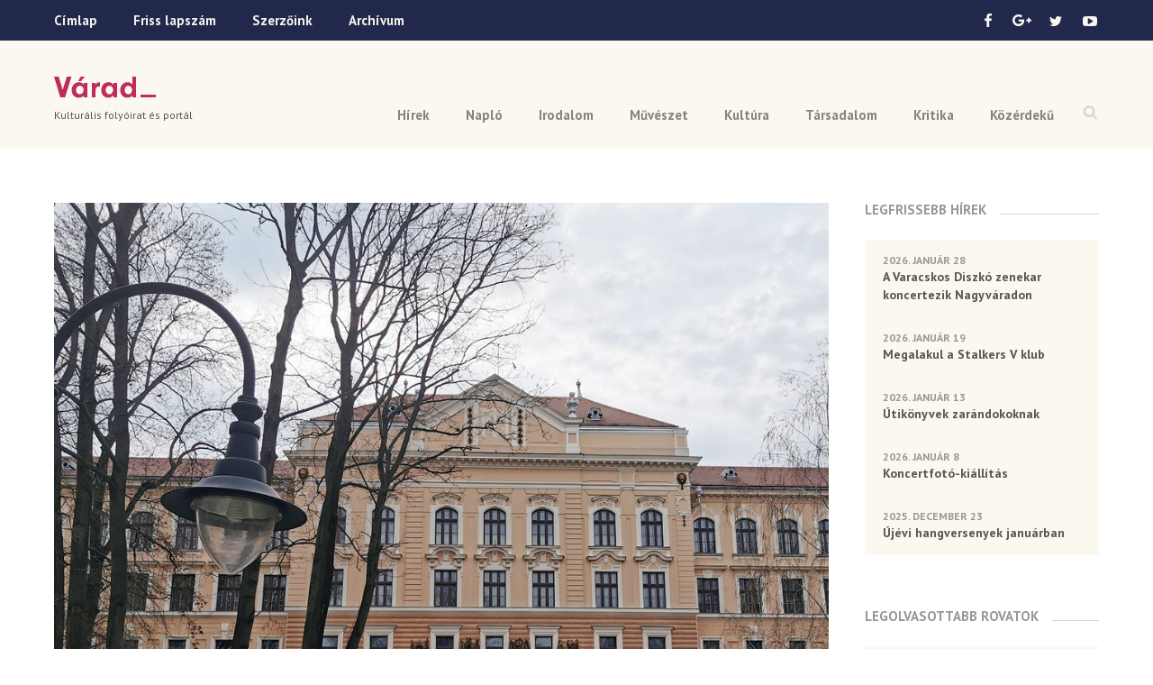

--- FILE ---
content_type: text/html; charset=UTF-8
request_url: https://www.varad.ro/korosvideki-muzeum-napjai-2/
body_size: 26310
content:
<!DOCTYPE html>  

<!--[if lt IE 7 ]> <html lang="en" class="ie6"> <![endif]-->
<!--[if IE 7 ]> <html lang="en" class="ie7"> <![endif]-->
<!--[if IE 8 ]> <html lang="en" class="ie8"> <![endif]-->
<!--[if IE 9 ]> <html lang="en" class="ie9"> <![endif]-->
<!--[if (gt IE 9)|!(IE)]><!--> <html lang="en"> <!--<![endif]-->

<head>
	
	<meta http-equiv="X-UA-Compatible" content="IE=edge"> 
	
	<meta charset="UTF-8" />

	<title>A Körösvidéki Múzeum napjai &ndash; Várad</title>
	
	<meta name="keywords" content="">
	
	<meta name="viewport" content="width=device-width, initial-scale=1">
	
	<meta property="fb:app_id" content="1322009377835498" />
	
	<link rel="icon" href="https://www.varad.ro/wp-content/themes/varad/favicon-16x16.png" sizes="16x16" /> 
	
	<link href='https://fonts.googleapis.com/css?family=PT+Sans:400,700|PT+Serif:700&subset=latin,latin-ext' rel='stylesheet' type='text/css'>
	
	<!--[if IE]>
	<script src="http://html5shiv.googlecode.com/svn/trunk/html5.js"></script>
	<![endif]-->
	
	<!--[if (gte IE 6)&(lte IE 8)]>
	  <script src="https://www.varad.ro/wp-content/themes/varad/assets/js/selectivizr.js"></script>
	<![endif]--> 
		
	
<!-- This site is optimized with the Yoast SEO plugin v3.2.5 - https://yoast.com/wordpress/plugins/seo/ -->
<link rel="canonical" href="https://www.varad.ro/korosvideki-muzeum-napjai-2/" />
<meta property="og:locale" content="hu_HU" />
<meta property="og:type" content="article" />
<meta property="og:title" content="A Körösvidéki Múzeum napjai &ndash; Várad" />
<meta property="og:description" content="Május 14-én, szombaton kezdődnek és május 28-áig szintén szombatig tartanak a Körösvidéki Múzeum napjai. A programsorozat 24. kiadását több közintézménnyel, egyházzal és civil szervezettel közösen szervezték meg ebben az évben. A Múzeumok éjszakáját hetedik alkalommal ünneplik közösen május 14-én, szombaton a váradi közgyűjtemények. Aznap 19 órától kezdve éjfélig ingyenes lesz a belépés a Körösvidéki Múzeum &hellip;" />
<meta property="og:url" content="https://www.varad.ro/korosvideki-muzeum-napjai-2/" />
<meta property="og:site_name" content="Várad" />
<meta property="article:publisher" content="https://www.facebook.com/varadfolyoirat" />
<meta property="article:section" content="Hírek" />
<meta property="article:published_time" content="2022-05-11T14:03:06+00:00" />
<meta property="og:image" content="https://www.varad.ro/wp-content/uploads/2021/07/VAR-jun-39_osszevonjak.jpg" />
<meta property="og:image:width" content="1024" />
<meta property="og:image:height" content="1022" />
<meta name="twitter:card" content="summary" />
<meta name="twitter:description" content="Május 14-én, szombaton kezdődnek és május 28-áig szintén szombatig tartanak a Körösvidéki Múzeum napjai. A programsorozat 24. kiadását több közintézménnyel, egyházzal és civil szervezettel közösen szervezték meg ebben az évben. A Múzeumok éjszakáját hetedik alkalommal ünneplik közösen május 14-én, szombaton a váradi közgyűjtemények. Aznap 19 órától kezdve éjfélig ingyenes lesz a belépés a Körösvidéki Múzeum [&hellip;]" />
<meta name="twitter:title" content="A Körösvidéki Múzeum napjai &ndash; Várad" />
<meta name="twitter:site" content="@VaradFolyoirat" />
<meta name="twitter:image" content="https://www.varad.ro/wp-content/uploads/2021/07/VAR-jun-39_osszevonjak.jpg" />
<meta name="twitter:creator" content="@VaradFolyoirat" />
<!-- / Yoast SEO plugin. -->

		<script type="text/javascript">
			window._wpemojiSettings = {"baseUrl":"https:\/\/s.w.org\/images\/core\/emoji\/72x72\/","ext":".png","source":{"concatemoji":"https:\/\/www.varad.ro\/wp-includes\/js\/wp-emoji-release.min.js?ver=4.5.28"}};
			!function(e,o,t){var a,n,r;function i(e){var t=o.createElement("script");t.src=e,t.type="text/javascript",o.getElementsByTagName("head")[0].appendChild(t)}for(r=Array("simple","flag","unicode8","diversity"),t.supports={everything:!0,everythingExceptFlag:!0},n=0;n<r.length;n++)t.supports[r[n]]=function(e){var t,a,n=o.createElement("canvas"),r=n.getContext&&n.getContext("2d"),i=String.fromCharCode;if(!r||!r.fillText)return!1;switch(r.textBaseline="top",r.font="600 32px Arial",e){case"flag":return r.fillText(i(55356,56806,55356,56826),0,0),3e3<n.toDataURL().length;case"diversity":return r.fillText(i(55356,57221),0,0),a=(t=r.getImageData(16,16,1,1).data)[0]+","+t[1]+","+t[2]+","+t[3],r.fillText(i(55356,57221,55356,57343),0,0),a!=(t=r.getImageData(16,16,1,1).data)[0]+","+t[1]+","+t[2]+","+t[3];case"simple":return r.fillText(i(55357,56835),0,0),0!==r.getImageData(16,16,1,1).data[0];case"unicode8":return r.fillText(i(55356,57135),0,0),0!==r.getImageData(16,16,1,1).data[0]}return!1}(r[n]),t.supports.everything=t.supports.everything&&t.supports[r[n]],"flag"!==r[n]&&(t.supports.everythingExceptFlag=t.supports.everythingExceptFlag&&t.supports[r[n]]);t.supports.everythingExceptFlag=t.supports.everythingExceptFlag&&!t.supports.flag,t.DOMReady=!1,t.readyCallback=function(){t.DOMReady=!0},t.supports.everything||(a=function(){t.readyCallback()},o.addEventListener?(o.addEventListener("DOMContentLoaded",a,!1),e.addEventListener("load",a,!1)):(e.attachEvent("onload",a),o.attachEvent("onreadystatechange",function(){"complete"===o.readyState&&t.readyCallback()})),(a=t.source||{}).concatemoji?i(a.concatemoji):a.wpemoji&&a.twemoji&&(i(a.twemoji),i(a.wpemoji)))}(window,document,window._wpemojiSettings);
		</script>
		<style type="text/css">
img.wp-smiley,
img.emoji {
	display: inline !important;
	border: none !important;
	box-shadow: none !important;
	height: 1em !important;
	width: 1em !important;
	margin: 0 .07em !important;
	vertical-align: -0.1em !important;
	background: none !important;
	padding: 0 !important;
}
</style>
<link rel='stylesheet' id='style-css'  href='https://www.varad.ro/wp-content/themes/varad/assets/css/style.min.css' type='text/css' media='all' />
<script type='text/javascript' src='https://code.jquery.com/jquery-1.12.2.min.js?ver=1.12.2'></script>
<script type='text/javascript' src='https://www.varad.ro/wp-content/themes/varad/assets/js/prefixfree.min.js'></script>
<link rel='https://api.w.org/' href='https://www.varad.ro/wp-json/' />
<link rel="EditURI" type="application/rsd+xml" title="RSD" href="https://www.varad.ro/xmlrpc.php?rsd" />
<link rel="wlwmanifest" type="application/wlwmanifest+xml" href="https://www.varad.ro/wp-includes/wlwmanifest.xml" /> 
<meta name="generator" content="WordPress 4.5.28" />
<link rel='shortlink' href='https://www.varad.ro/?p=12102' />
<link rel="alternate" type="application/json+oembed" href="https://www.varad.ro/wp-json/oembed/1.0/embed?url=https%3A%2F%2Fwww.varad.ro%2Fkorosvideki-muzeum-napjai-2%2F" />
<link rel="alternate" type="text/xml+oembed" href="https://www.varad.ro/wp-json/oembed/1.0/embed?url=https%3A%2F%2Fwww.varad.ro%2Fkorosvideki-muzeum-napjai-2%2F&#038;format=xml" />
	
	<!-- Google tag (gtag.js) -->
	<script async src="https://www.googletagmanager.com/gtag/js?id=G-TT254XPSDX"></script>
	<script>
	  window.dataLayer = window.dataLayer || [];
	  function gtag(){dataLayer.push(arguments);}
	  gtag('js', new Date());
	
	  gtag('config', 'G-TT254XPSDX');
	</script>	
	
	<!--
	<script>
	  (function(i,s,o,g,r,a,m){i['GoogleAnalyticsObject']=r;i[r]=i[r]||function(){
	  (i[r].q=i[r].q||[]).push(arguments)},i[r].l=1*new Date();a=s.createElement(o),
	  m=s.getElementsByTagName(o)[0];a.async=1;a.src=g;m.parentNode.insertBefore(a,m)
	  })(window,document,'script','https://www.google-analytics.com/analytics.js','ga');
	
	  ga('create', 'UA-78512249-1', 'auto');
	  ga('send', 'pageview');
	
	</script>
	-->
</head>

<body class="single single-post postid-12102 single-format-standard no-touch">

			<div id="fb-root"></div>
		<script>(function(d, s, id) {
		  var js, fjs = d.getElementsByTagName(s)[0];
		  if (d.getElementById(id)) return;
		  js = d.createElement(s); js.id = id;
		  js.src = "//connect.facebook.net/en_US/sdk.js#xfbml=1&version=v2.5";
		  fjs.parentNode.insertBefore(js, fjs);
		}(document, 'script', 'facebook-jssdk'));</script>
		
	<div class="navbar">
		<div class="topbar-wrap">
			<div class="topbar clearfix">
									  
				<ul class="menu">
					<li><a href="https://www.varad.ro">Címlap</a></li>
					<li><a href="https://www.varad.ro/magazin-archivum/202512/">Friss lapszám</a></li>
					<li><a href="https://www.varad.ro/szerzoink/">Szerzőink</a></li>
					<li><a href="https://www.varad.ro/magazin-archivum/">Archívum</a></li>
				</ul>
				
				<ul class="social">
					<li>
						<a class="icon-facebook sprite" href="https://www.facebook.com/varadfolyoirat" target="_blank"></a>
					</li>
					<li>
						<a class="icon-google sprite" href="https://plus.google.com/u/0/116541484254179735303" target="_blank"></a>
					</li>
					<li>
						<a class="icon-twitter sprite" href="https://twitter.com/VaradFolyoirat"></a>
					</li>
					<li>
						<a class="icon-youtube sprite" href="https://www.youtube.com/channel/UCRSaAOMftt_gbL7nuvVCysw"></a>
					</li>
				</ul>
			</div>
		</div>
		
		<div class="menu-wrap">
			<a class="open-search sprite" href="#"></a>
			
			<ul id="menu-header-nav" class="menu"><li id="menu-item-5" class="menu-item menu-item-type-taxonomy menu-item-object-category current-post-ancestor current-menu-parent current-post-parent menu-item-5"><a href="https://www.varad.ro/hirek/">Hírek</a></li>
<li id="menu-item-10" class="menu-item menu-item-type-taxonomy menu-item-object-category menu-item-10"><a href="https://www.varad.ro/naplo/">Napló</a></li>
<li id="menu-item-6" class="menu-item menu-item-type-taxonomy menu-item-object-category menu-item-6"><a href="https://www.varad.ro/irodalom/">Irodalom</a></li>
<li id="menu-item-9" class="menu-item menu-item-type-taxonomy menu-item-object-category menu-item-9"><a href="https://www.varad.ro/muveszet/">Művészet</a></li>
<li id="menu-item-8" class="menu-item menu-item-type-taxonomy menu-item-object-category menu-item-8"><a href="https://www.varad.ro/kultura/">Kultúra</a></li>
<li id="menu-item-11" class="menu-item menu-item-type-taxonomy menu-item-object-category menu-item-11"><a href="https://www.varad.ro/tarsadalom/">Társadalom</a></li>
<li id="menu-item-7" class="menu-item menu-item-type-taxonomy menu-item-object-category menu-item-7"><a href="https://www.varad.ro/kritika/">Kritika</a></li>
<li id="menu-item-12" class="menu-item menu-item-type-taxonomy menu-item-object-category menu-item-12"><a href="https://www.varad.ro/kozerdeku/">Közérdekű</a></li>
</ul>			
			<div class="search-box">
				<p>Írd be a keresett szót</p>
				<a class="close-search sprite" href="#"></a>
				
				<form method="get" action="https://www.varad.ro/">
					<input type="text" class="search-field" name="s" value="">
					<input class="submit sprite" type="submit" value="">
				</form>
				
			</div>
		</div>
		
	</div> <!-- END .navbar -->
	
	<div class="header-wrap">
	
		<header class="clearfix">
			<div class="logo-wrap">
				<a class="logo" href="https://www.varad.ro" title="Várad">Várad</a>
									<p class="tagline">Kulturális folyóirat és portál</p>
							</div>
			
			<a class="icon-menu" href="#">
				<span class="icon-menu-line icon-menu-line-1"></span>
				<span class="icon-menu-line icon-menu-line-2"></span>
				<span class="icon-menu-line icon-menu-line-3"></span>
			</a>
		</header>
		
	</div>
	
	
<div class="content clearfix">
	
	<div class="main">
		
		<article class="clearfix has-image">
		
								
				<img src="https://www.varad.ro/wp-content/uploads/2021/07/VAR-jun-39_osszevonjak.jpg" class="attachment-post-thumbnail size-post-thumbnail wp-post-image" alt="VAR jun 39_osszevonjak" srcset="https://www.varad.ro/wp-content/uploads/2021/07/VAR-jun-39_osszevonjak.jpg 1024w, https://www.varad.ro/wp-content/uploads/2021/07/VAR-jun-39_osszevonjak-150x150.jpg 150w, https://www.varad.ro/wp-content/uploads/2021/07/VAR-jun-39_osszevonjak-300x300.jpg 300w, https://www.varad.ro/wp-content/uploads/2021/07/VAR-jun-39_osszevonjak-195x195.jpg 195w" sizes="(max-width: 1024px) 100vw, 1024px" />				
				<div class="article-content">
				
					<div class="share top-share">
						<span class="label">Megosztom</span>
<span class="icon icon-share sprite"></span>
<ul>
	<li>
		<a href="http://www.facebook.com/sharer/sharer.php?u=https%3A%2F%2Fwww.varad.ro%2Fkorosvideki-muzeum-napjai-2%2F&title=A+K%C3%B6r%C3%B6svid%C3%A9ki+M%C3%BAzeum+napjai" title="Facebook">
			<img src="https://www.varad.ro/wp-content/themes/varad/images/share-facebook-icon.png" alt="" />
		</a>
	</li>
	<li>
		<a class="google" href="https://plus.google.com/share?url=https%3A%2F%2Fwww.varad.ro%2Fkorosvideki-muzeum-napjai-2%2F" title="Google+">
			<img src="https://www.varad.ro/wp-content/themes/varad/images/share-google-icon.png" alt="" />
		</a>
	</li>
	<li>
		<a href="https://twitter.com/intent/tweet?text=A+K%C3%B6r%C3%B6svid%C3%A9ki+M%C3%BAzeum+napjai&url=https%3A%2F%2Fwww.varad.ro%2Fkorosvideki-muzeum-napjai-2%2F&via=VaradFolyoirat" title="Twitter">
			<img src="https://www.varad.ro/wp-content/themes/varad/images/share-twitter-icon.png" alt="" />
		</a>
	</li>
			<li>
			<a class="comments-link" href="#comments" title="Comments">
				<img src="https://www.varad.ro/wp-content/themes/varad/images/comments-icon.png" alt="" />
			</a>
		</li>
	</ul>					</div>
					
					<p class="meta">
		
		
		<span class="date">2022. május 11</span>
	
		
	<span class="separator">|</span>
	
		
		<a href="https://www.varad.ro/hirek/" class="category">Hírek</a>
		
	</p>	    			
	    			<h1>A Körösvidéki Múzeum napjai</h1>
	    			
	    			<p>Május 14-én, szombaton kezdődnek és május 28-áig szintén szombatig tartanak a <em>Körösvidéki Múzeum napjai</em>. A programsorozat 24. kiadását több közintézménnyel, egyházzal és civil szervezettel közösen szervezték meg ebben az évben.</p>
<p>A Múzeumok éjszakáját hetedik alkalommal ünneplik közösen május 14-én, szombaton a váradi közgyűjtemények. Aznap 19 órától kezdve éjfélig ingyenes lesz a belépés a Körösvidéki Múzeum (képünkön) állandó és időszakos tárlataira, az udvaron pedig katonai múzeum váradi kirendeltsége szervez különféle fegyveres bemutatókat.</p>
<p>Nyitva állnak az említett időpontban a nagyközönség előtt a nagyváradi római katolikus bazilika, valamint a katolikus és ortodox püspökségek illetve a Szent Miklós görögkatolikus katedrális múzeumi terei, illetve valamint a Gránátalma Patikamúzeum. Szintén várják a látogatókat a nagyváradi várban lévő városi múzeum tárlataira, valamint az Ady Endre, a Iosif Vulcan és az Aurel Lazăr nevét viselő emlékmúzeumokba.</p>
<p>Május 16-án, hétfőn 17 órától a Körösvidéki Múzeumban a Nagyváradi egyetem zene tanszéke szervez zenei fesztivált, május 17-én, kedden pedig szintén 17-től Bihar megyei gyógynövényeket bemutató kiállítást nyitják meg ugyanott.</p>
<p>Május 18-án, szerdán van a múzeumok nemzetközi napja aznap 10–18 óra között mind a három emlékmúzeumba, mind a Körösvidékibe ingyenes a belépés, utóbbiban 18-tóül Andrada Ciupeiu tart hegedűkoncertet. Május 19-én, csütörtökön szintén a Körösvidéki Múzeumban tartanak biztonságpolitikai szemináriumot 10–13 óra között, erre az érdeklődőket is várják, május 20-án, pénteken pedig 12 órakor a Dinicu Braghină újságíró gyűjteményéből származó tárgyakból nyitnak kiállítást a városi múzeumban.</p>
<p>Május 24-én, kedden déltől az Aurel Lazăr Emlékmúzeumban a Körösvidéki Múzeum szakembereinek könyveit mutatják be, május 25-én, szerdán 14 órával diákoknak szerveznek emlékmentet a nagyváradi ortodox zsinagóga mellett található holokauszt-emlékműtől Heyman Éva szobráig. Május 26–28. között, tehát csütörtöktől szombatig a Körövidékiben és a Gheorghe Șincai Bihar Megyei Könyvtárban archeológusoknak szerveznek találkozót.</p>
<p>&nbsp;</p>
<p>&nbsp;</p>
<p>&nbsp;</p>
	    			
	    		</div> 
				
				<div class="share">
					<span class="label">Megosztom</span>
<span class="icon icon-share sprite"></span>
<ul>
	<li>
		<a href="http://www.facebook.com/sharer/sharer.php?u=https%3A%2F%2Fwww.varad.ro%2Fkorosvideki-muzeum-napjai-2%2F&title=A+K%C3%B6r%C3%B6svid%C3%A9ki+M%C3%BAzeum+napjai" title="Facebook">
			<img src="https://www.varad.ro/wp-content/themes/varad/images/share-facebook-icon.png" alt="" />
		</a>
	</li>
	<li>
		<a class="google" href="https://plus.google.com/share?url=https%3A%2F%2Fwww.varad.ro%2Fkorosvideki-muzeum-napjai-2%2F" title="Google+">
			<img src="https://www.varad.ro/wp-content/themes/varad/images/share-google-icon.png" alt="" />
		</a>
	</li>
	<li>
		<a href="https://twitter.com/intent/tweet?text=A+K%C3%B6r%C3%B6svid%C3%A9ki+M%C3%BAzeum+napjai&url=https%3A%2F%2Fwww.varad.ro%2Fkorosvideki-muzeum-napjai-2%2F&via=VaradFolyoirat" title="Twitter">
			<img src="https://www.varad.ro/wp-content/themes/varad/images/share-twitter-icon.png" alt="" />
		</a>
	</li>
			<li>
			<a class="comments-link" href="#comments" title="Comments">
				<img src="https://www.varad.ro/wp-content/themes/varad/images/comments-icon.png" alt="" />
			</a>
		</li>
	</ul>				</div>
				
										
							
		</article>
			
		<div id="comments">
			<div class="fb-comments" data-href="https://www.varad.ro/korosvideki-muzeum-napjai-2/" data-width="100%" data-numposts="5"></div>
		</div>
			
		<div class='yarpp-related'>

<div class="related-posts clearfix">

	<div class="section-title"><span>Kapcsolodó anyagok</span></div>
	
		
					
						
				<article>
					<p class="meta">
		
		
		<span class="date">2021. május 28</span>
	
		
	<span class="separator">|</span>
	
		
		<a href="https://www.varad.ro/hirek/" class="category">Hírek</a>
		
	</p>					  
					<h3><a href="https://www.varad.ro/gyermeknapi-koncert-lesz-korosvideki-muzeumban/">Gyermeknapi koncert lesz a Körösvidéki Múzeumban</a></h3>
					
										<p>Június 1-jén, gyermeknapon 17 órától a nagyváradi Körösvidéki Múzeum udvarán szabadtéri koncertet tartanak a Nagyváradi...</p>
				</article>
				
						
					
						
				<article>
					<p class="meta">
		
		
		<span class="date">2021. június 11</span>
	
		
	<span class="separator">|</span>
	
		
		<a href="https://www.varad.ro/hirek/" class="category">Hírek</a>
		
	</p>					  
					<h3><a href="https://www.varad.ro/verespatak-az-arany-szelleme/">Verespatak – Az arany szelleme</a></h3>
					
										<p>Június 12-én, szombaton 13 órakor Verespatak – Az arany szelleme címmel fotókiállítás nyílik a nagyváradi...</p>
				</article>
				
						
					
						
				<article>
					<p class="meta">
		
		
			
					<a class="author" href="https://www.varad.ro/szerzoink/?szerzo=T%C3%B3th+Hajnal">
				Tóth Hajnal			</a>
				
		
	<span class="separator">|</span>
	
		
		<a href="https://www.varad.ro/irodalom/" class="category">Irodalom</a>
		
	</p>					  
					<h3><a href="https://www.varad.ro/kultikus-nagyvaradi-talalkozohely-megujult-az-ady-muzeum/">Kultikus nagyváradi találkozóhely: megújult az Ady-múzeum</a></h3>
					
										<p>A nagyváradi Ady Endre Emlékmúzeum külsőleg és belsőleg is megújult, az intézményben őrzött, a költő...</p>
				</article>
				
						
		
	</div>
</div>
	
	</div>
		
	<aside>

	<div class="articles-box">
		<div class="section-title"><span>Legfrissebb Hírek</span></div>
		
						  
					
			<a class="article" href="https://www.varad.ro/varacskos-diszko-zenekar-koncertezik-nagyvaradon/">
				<span class="date">2026. január 28</span>
				<span class="article-title">A Varacskos Diszkó zenekar koncertezik Nagyváradon</span>
			</a>
		
					
			<a class="article" href="https://www.varad.ro/megalakul-stalker-v-klub/">
				<span class="date">2026. január 19</span>
				<span class="article-title">Megalakul a Stalkers V klub</span>
			</a>
		
					
			<a class="article" href="https://www.varad.ro/konyvbemutato-puspoki-palotaban/">
				<span class="date">2026. január 13</span>
				<span class="article-title">Útikönyvek zarándokoknak</span>
			</a>
		
					
			<a class="article" href="https://www.varad.ro/koncertfoto-kiallitas/">
				<span class="date">2026. január 8</span>
				<span class="article-title">Koncertfotó-kiállítás</span>
			</a>
		
					
			<a class="article" href="https://www.varad.ro/ujevi-hangversenyek-januarban/">
				<span class="date">2025. december 23</span>
				<span class="article-title">Újévi hangversenyek januárban</span>
			</a>
		
				
	</div>
	
	<div class="articles-box">
		<div class="section-title"><span>Legolvasottabb Rovatok</span></div>



	<a class="article" href="https://www.varad.ro/ady-es-leda-megismerkedesenek-tortenete/">
		<span class="author">
			Péter I. Zoltán		</span>
		<span class="article-title">Ady és Léda megismerkedésének története</span>
	</a>


	<a class="article" href="https://www.varad.ro/ady-es-a-duk-duk-affer/">
		<span class="author">
			Péter I. Zoltán		</span>
		<span class="article-title">Ady és A duk-duk affér</span>
	</a>


	<a class="article" href="https://www.varad.ro/rekviem-egy-puspoki-palotaert/">
		<span class="author">
			Péter I. Zoltán		</span>
		<span class="article-title">Rekviem egy püspöki palotáért</span>
	</a>


	<a class="article" href="https://www.varad.ro/ermihalyfalvi-gyokeru-az-uj-irodalmi-nobel-dijas-kolto/">
		<span class="author">
			Várad		</span>
		<span class="article-title">Érmihályfalvi gyökerű az új irodalmi Nobel-díjas költő</span>
	</a>


	<a class="article" href="https://www.varad.ro/elhunyt-peter-zoltan/">
		<span class="author">
			Várad		</span>
		<span class="article-title">Elhunyt Péter I. Zoltán</span>
	</a>


	<a class="article" href="https://www.varad.ro/robosztus-kokorlat-hidon/">
		<span class="author">
			Péter I. Zoltán		</span>
		<span class="article-title">Robosztus kőkorlát a hídon</span>
	</a>

	
	</div>
	
</aside>		
</div>

<div class="footer-wrap">
			
			<footer class="clearfix">
				<a class="logo" href="https://www.varad.ro" title="Várad">Várad</a>
				
				<div class="nav">
		    		<span class="title">Kulturális folyóirat és portál</span>
		    		<ul id="menu-footer-nav" class="menu"><li id="menu-item-170" class="menu-item menu-item-type-taxonomy menu-item-object-category current-post-ancestor current-menu-parent current-post-parent menu-item-170"><a href="https://www.varad.ro/hirek/">Hírek</a></li>
<li id="menu-item-175" class="menu-item menu-item-type-taxonomy menu-item-object-category menu-item-175"><a href="https://www.varad.ro/naplo/">Napló</a></li>
<li id="menu-item-171" class="menu-item menu-item-type-taxonomy menu-item-object-category menu-item-171"><a href="https://www.varad.ro/irodalom/">Irodalom</a></li>
<li id="menu-item-174" class="menu-item menu-item-type-taxonomy menu-item-object-category menu-item-174"><a href="https://www.varad.ro/muveszet/">Művészet</a></li>
<li id="menu-item-173" class="menu-item menu-item-type-taxonomy menu-item-object-category menu-item-173"><a href="https://www.varad.ro/kultura/">Kultúra</a></li>
<li id="menu-item-176" class="menu-item menu-item-type-taxonomy menu-item-object-category menu-item-176"><a href="https://www.varad.ro/tarsadalom/">Társadalom</a></li>
<li id="menu-item-172" class="menu-item menu-item-type-taxonomy menu-item-object-category menu-item-172"><a href="https://www.varad.ro/kritika/">Kritika</a></li>
<li id="menu-item-177" class="menu-item menu-item-type-taxonomy menu-item-object-category menu-item-177"><a href="https://www.varad.ro/kozerdeku/">Közérdekű</a></li>
<li id="menu-item-178" class="menu-item menu-item-type-custom menu-item-object-custom menu-item-178"><a href="http://www.varad.ro/magazin-archivum">Archívum</a></li>
<li id="menu-item-179" class="menu-item menu-item-type-taxonomy menu-item-object-tipus menu-item-179"><a href="https://www.varad.ro/mediatar/kep/">Képtár</a></li>
<li id="menu-item-180" class="menu-item menu-item-type-taxonomy menu-item-object-tipus menu-item-180"><a href="https://www.varad.ro/mediatar/video/">Videótár</a></li>
<li id="menu-item-181" class="menu-item menu-item-type-taxonomy menu-item-object-tipus menu-item-181"><a href="https://www.varad.ro/mediatar/hang/">Hangtár</a></li>
<li id="menu-item-184" class="menu-item menu-item-type-post_type menu-item-object-page menu-item-184"><a href="https://www.varad.ro/szerzoink/">Szerzőink</a></li>
<li id="menu-item-186" class="menu-item menu-item-type-post_type menu-item-object-page menu-item-186"><a href="https://www.varad.ro/szerzoi-jogok/">Szerzői jogok</a></li>
<li id="menu-item-14012" class="menu-item menu-item-type-post_type menu-item-object-page menu-item-14012"><a href="https://www.varad.ro/impresszum/">Impresszum</a></li>
</ul>				</div>
				
				<div class="partners">
					<span class="title">Támogatók</span>
					<div class="partner partner-1">
						<img src="https://www.varad.ro/wp-content/themes/varad/images/logo-bihar-megyei-tanacs-tamogatak-varad.png" alt="" />
						<span class="name">Bihar Megyei <br />Tanács</span>
					</div>
				<!--	<div class="partner partner-2">
						<img src="https://www.varad.ro/wp-content/themes/varad/images/logo-rmdsz-tamogatak-varad.png" alt="" />
						<img src="https://www.varad.ro/wp-content/themes/varad/images/logo-communitas-alapitvany-tamogatak-varad.png" alt="" />
						<span class="name">RMDSZ és <br/> Communitas Alapítvány</span>
					</div>
				-->
				</div>
			</footer>
			
		</div>
		
		<div class="bottom-wrap">
			<div class="bottom clearfix">
				<p>Copyright &copy; 2026 Várad Kulturális Folyóirat</p>
				<a href="http://www.balu.ro/" target="_blank">made by balu</a>
			</div>
		</div>
	
		<script type='text/javascript' src='https://www.varad.ro/wp-content/themes/varad/assets/js/main.min.js'></script>
<script type='text/javascript' src='https://www.varad.ro/wp-content/plugins/easy-image-gallery/includes/lib/prettyphoto/jquery.prettyPhoto.js?ver=1.1.4'></script>
<script type='text/javascript' src='https://www.varad.ro/wp-includes/js/wp-embed.min.js?ver=4.5.28'></script>
		
	</body>

</html>